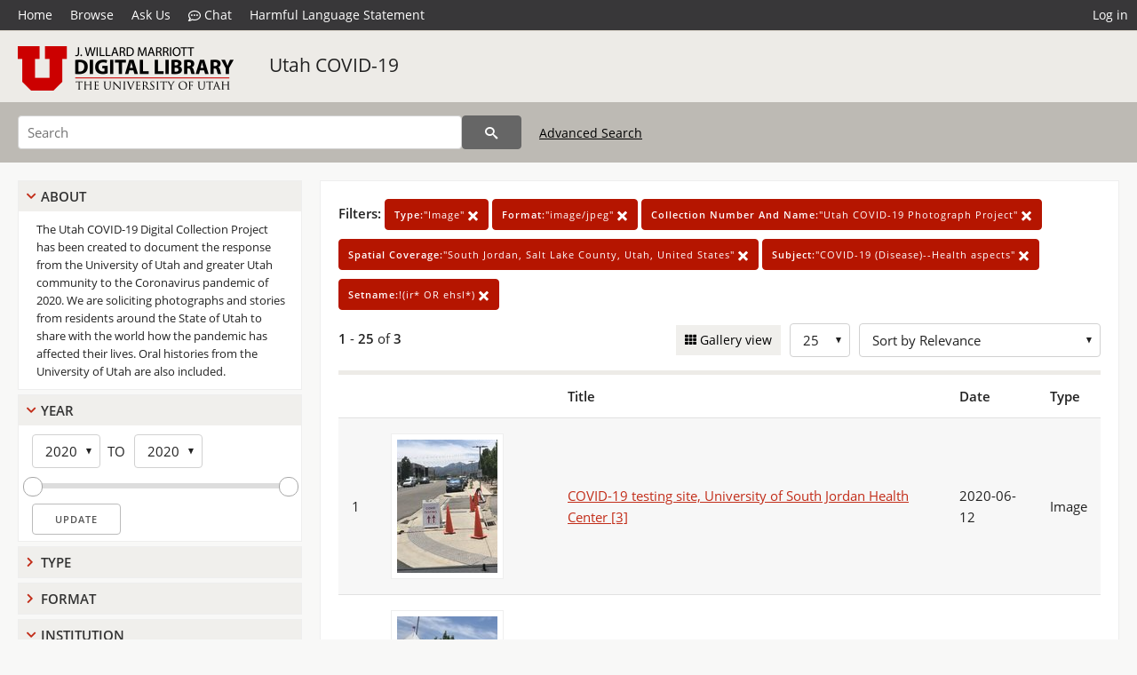

--- FILE ---
content_type: application/javascript
request_url: https://collections.lib.utah.edu/js/slider.js?v=5
body_size: 1254
content:
// Author: Alan Witkowski
// slider.js

function clamp(value, min, max) { return Math.min(Math.max(value, min), max); }

function Slider() {
	this.thumb_index = -1;
	this.thumbs = [];
	this.inner_node = null;
	this.slider_node = null;
	this.callback_move = null;
}

Slider.prototype.init = function(slider_node, callback_move) {
	let instance = this;
	this.slider_node = slider_node;
	this.callback_move = callback_move;

	// Initialize thumbs
	let slider_rect = slider_node.getBoundingClientRect();
	let notches = this.slider_node.dataset.max - this.slider_node.dataset.min;
	let children = slider_node.childNodes;
	for(child in children) {
		let node = children[child];
		if(children.hasOwnProperty(child)) {
			if(node.nodeName == "DIV") {
				this.thumbs.push(node);
				node.dataset.value = clamp(node.dataset.value, this.slider_node.dataset.min, this.slider_node.dataset.max);
				let offset = clamp(((node.dataset.value - this.slider_node.dataset.min) / notches), 0, 1);
				node.style.left = offset * 100 + "%";
				if(notches == 0 && this.thumbs.length > 1)
					node.style.left = 100 + "%";
			}
			else if(node.nodeName == "SPAN") {
				this.inner_node = node;
				if(notches == 0)
					this.inner_node.style.display = "none";
			}
		}
	}

	this.slider_update_inner();

	this.slider_node.addEventListener("mousedown", function(event) {
		if(event.button == 0)
			instance.slider_click(event.clientX);
		event.preventDefault();
	}, false);

	this.slider_node.addEventListener("touchstart", function(event) {
		instance.slider_click(event.targetTouches[0].clientX);
		event.preventDefault();
	}, false);

	document.addEventListener("mousemove", function(event) {
		instance.slider_move(event.clientX);
	}, false);

	document.addEventListener("touchmove", function(event) {
		instance.slider_move(event.targetTouches[0].clientX);
	}, false);

	document.addEventListener("mouseup", function(event) {
		if(event.button == 0)
			instance.thumb_index = -1;
	}, false);

	document.addEventListener("touchend", function(event) {
		instance.thumb_index = -1;
	}, false);
}

Slider.prototype.slider_update_inner = function() {
	if(!this.inner_node)
		return;

	this.inner_node.style.left = this.thumbs[0].style.left;
	this.inner_node.style.width = Math.max(0, (parseFloat(this.thumbs[1].style.left) - parseFloat(this.thumbs[0].style.left))) + "%";
}

Slider.prototype.slider_move = function(mouse_x) {
	if(this.thumb_index != -1) {
		let slider_rect = this.slider_node.getBoundingClientRect();
		let thumb = this.thumbs[this.thumb_index];
		let notches = this.slider_node.dataset.max - this.slider_node.dataset.min;
		let click_percentage = clamp((mouse_x - slider_rect.left) / slider_rect.width, 0, 1);
		click_percentage = notches != 0 ? parseInt(click_percentage * notches + 0.5) / notches : 0;

		// Cap movement based on other thumb position
		other_thumb = this.thumbs[1 - this.thumb_index];
		other_value = parseFloat(other_thumb.style.left) / 100.0;
		if(this.thumb_index == 0) {
			if(click_percentage > other_value)
				click_percentage = other_value;
		}
		else {
			if(click_percentage < other_value)
				click_percentage = other_value;
		}

		thumb.style.left = click_percentage * 100 + "%";
		thumb.dataset.value = parseInt(this.slider_node.dataset.min) + parseInt(notches * click_percentage + 0.5);
		if(this.callback_move)
			this.callback_move(thumb, thumb.dataset.value);

		this.slider_update_inner();
	}
}

Slider.prototype.slider_click = function(mouse_x) {
	this.thumb_index = -1;

	let notches = this.slider_node.dataset.max - this.slider_node.dataset.min;
	if(notches == 0)
		return;

	let closest_distance = Infinity;
	let slider_rect = this.slider_node.getBoundingClientRect();
	let click_percentage = (mouse_x - slider_rect.left) / slider_rect.width * 100;

	if(this.thumbs[0].style.left == this.thumbs[1].style.left) {
		this.thumb_index = click_percentage > parseFloat(this.thumbs[0].style.left) ? 1 : 0;
	}
	else {
		for(thumb in this.thumbs) {
			let node = this.thumbs[thumb];
			let node_percentage = parseFloat(node.style.left);
			let distance = Math.abs(node_percentage - click_percentage);
			if(distance < closest_distance) {
				this.thumb_index = thumb;
				closest_distance = distance;
			}
		}
	}

	this.slider_move(mouse_x);
}

Slider.prototype.slider_set = function slider_set(slider, thumb, value) {
	let offset = ((value - slider.dataset.min) / (slider.dataset.max - slider.dataset.min));
	thumb.style.left = offset * 100 + "%";
	thumb.dataset.value = value;

	this.slider_update_inner();
}

